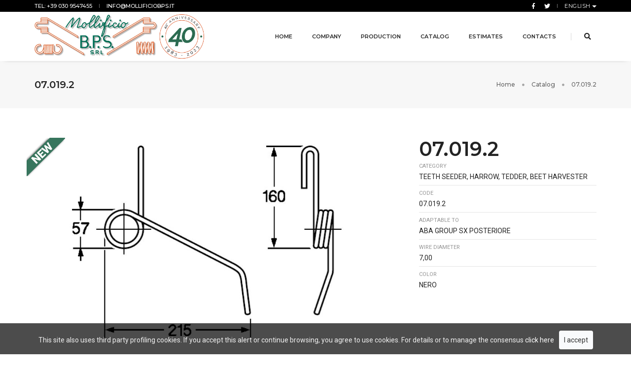

--- FILE ---
content_type: text/html; charset=utf-8
request_url: https://www.mollificiobps.it/en/p/567-070192.html
body_size: 5589
content:

<!doctype html>
<html class="no-js" lang="en">
    <head>
        <!-- title -->
        <!-- NON TOCCARE -->
		<meta http-equiv="Content-Type" content="text/html; charset=utf-8" />
		<meta name="viewport" content="width=device-width,initial-scale=1.0,maximum-scale=1" />
		<title>07.019.2 | Mollificio BPS</title>
		<meta name="description" content="">
		
		<meta property="og:type" content="website"/>
		<meta property="og:title" content="07.019.2"/>
		<meta property="og:url" content="https://www.mollificiobps.it/p/567-070192.html"/>
		<meta property="og:site_name" content=""/>
		<meta property="og:image" content=""/>
		<meta property="og:image:width" content=""/>
		<meta property="og:image:height" content=""/>
		
		<meta property="og:description"  content=""/>	
		<meta property="fb:app_id" content="513243028706970" />
		<!-- FINE NON TOCCARE -->
        
        <meta name="author" content="imaginae">
		
        <!-- favicon -->
		<link rel="shortcut icon" href="https://www.mollificiobps.it/iconified/favicon.ico" type="image/x-icon" />
		<link rel="apple-touch-icon" href="https://www.mollificiobps.it/iconified/apple-touch-icon.png" />
		<link rel="apple-touch-icon" sizes="57x57" href="https://www.mollificiobps.it/iconified/apple-touch-icon-57x57.png" />
		<link rel="apple-touch-icon" sizes="72x72" href="https://www.mollificiobps.it/iconified/apple-touch-icon-72x72.png" />
		<link rel="apple-touch-icon" sizes="76x76" href="https://www.mollificiobps.it/iconified/apple-touch-icon-76x76.png" />
		<link rel="apple-touch-icon" sizes="114x114" href="https://www.mollificiobps.it/iconified/apple-touch-icon-114x114.png" />
		<link rel="apple-touch-icon" sizes="120x120" href="https://www.mollificiobps.it/iconified/apple-touch-icon-120x120.png" />
		<link rel="apple-touch-icon" sizes="144x144" href="https://www.mollificiobps.it/iconified/apple-touch-icon-144x144.png" />
		<link rel="apple-touch-icon" sizes="152x152" href="https://www.mollificiobps.it/iconified/apple-touch-icon-152x152.png" />
		<link rel="apple-touch-icon" sizes="180x180" href="https://www.mollificiobps.it/iconified/apple-touch-icon-180x180.png" />
		
        <!-- animation -->
        <link rel="stylesheet" href="https://www.mollificiobps.it/template/tema/css/animate.css" />
        <!-- bootstrap -->
        <link rel="stylesheet" href="https://www.mollificiobps.it/template/tema/css/bootstrap.min.css" />
        <!-- et line icon --> 
        <link rel="stylesheet" href="https://www.mollificiobps.it/template/tema/css/et-line-icons.css" />
        <!-- font-awesome icon -->
        <link rel="stylesheet" href="https://www.mollificiobps.it/template/tema/css/font-awesome.min.css" />
        <!-- themify icon -->
        <link rel="stylesheet" href="https://www.mollificiobps.it/template/tema/css/themify-icons.css">
        <!-- swiper carousel -->
        <link rel="stylesheet" href="https://www.mollificiobps.it/template/tema/css/swiper.min.css">
        <!-- justified gallery  -->
        <link rel="stylesheet" href="https://www.mollificiobps.it/template/tema/css/justified-gallery.min.css">
        <!-- magnific popup -->
        <link rel="stylesheet" href="https://www.mollificiobps.it/template/tema/css/magnific-popup.css" />
        <!-- revolution slider -->
        <link rel="stylesheet" type="text/css" href="https://www.mollificiobps.it/template/tema/revolution/css/settings.css" media="screen" />
        <link rel="stylesheet" type="text/css" href="https://www.mollificiobps.it/template/tema/revolution/css/layers.css">
        <link rel="stylesheet" type="text/css" href="https://www.mollificiobps.it/template/tema/revolution/css/navigation.css">
        <!-- bootsnav -->
        <link rel="stylesheet" href="https://www.mollificiobps.it/template/tema/css/bootsnav.css">
        <!-- style -->
        <link rel="stylesheet" href="https://www.mollificiobps.it/template/tema/css/style.css" />
        <!-- responsive css -->
        <link rel="stylesheet" href="https://www.mollificiobps.it/template/tema/css/responsive.css" />
        
		<link rel="stylesheet" href="https://www.mollificiobps.it/vegas/vegas.min.css">
		
		<!--[if IE]>
            <script src="js/html5shiv.js"></script>
        <![endif]-->
				<script src="https://www.google.com/recaptcha/api.js"></script>
	
				
    </head>
    <body>
	
<!-- start header -->
<header class="header-with-topbar">
	<!-- topbar -->
	<div class="top-header-area bg-black padding-5px-tb">
		<div class="container">
			<div class="row align-items-center">
				
				<div class="col-md-6 text-uppercase d-none d-md-flex alt-font  align-items-center justify-content-center justify-content-md-start">
					<a href="tel:+39 030 9547455" class="text-link-white-2 line-height-normal" title="Tel: +39 030 9547455">Tel: +39 030 9547455</a>
					<div class="separator-line-verticle-extra-small bg-dark-gray display-inline-block margin-two-half-lr position-relative vertical-align-middle"></div>
					<a href="mailto:info@mollificiobps.it" class="text-link-white-2 line-height-normal" title="info@mollificiobps.it">info@mollificiobps.it</a>
				</div>
				
				<div class="col-md-6 d-flex align-items-center justify-content-end">
					<div class="icon-social-very-small display-inline-block line-height-normal">
						<a href="https://www.facebook.com/Mollificio-BPS-Srl-582861658509665/" title="Facebook" target="_blank" class="text-link-white-2"><i class="fab fa-facebook-f" aria-hidden="true"></i></a>
						<a href="https://twitter.com/MollificioBPS" title="Twitter" target="_blank" class="text-link-white-2"><i class="fab fa-twitter"></i></a>
					</div>  
					<div class="separator-line-verticle-extra-small bg-dark-gray display-inline-block margin-two-half-lr position-relative vertical-align-middle top-1px"></div>
					<div class="btn-group dropdown-style-1">
						
												
						<button type="button" class="btn dropdown-toggle sm-width-100" data-toggle="dropdown" aria-haspopup="true" aria-expanded="false">
							English <span class="caret"></span>
						</button>
						<ul class="dropdown-menu">
							<li><a href="https://www.mollificiobps.it/" title="Italy"><span class="icon-country ita"></span>Italiano</a></li>
							<li><a href="https://www.mollificiobps.it/en" title="English"><span class="icon-country eng"></span>English</a></li>
							<li><a href="https://www.mollificiobps.it/de" title="Germany"><span class="icon-country ger"></span>Deutsch</a></li>
						</ul>
					</div>
				</div>
			</div>
		</div>
	</div>
	<!-- end topbar -->
	<!-- start navigation -->
	<nav class="navbar navbar-default bootsnav navbar-top  nav-box-width navbar-expand-lg"><!-- header-light-transparent background-transparent -->
		<div class="container nav-header-container">
			<!-- start logo -->
			<div class="col-auto pl-lg-0">
				<a href="https://www.mollificiobps.it/en" title="Mollificio BPS" class="logo"><img src="https://www.mollificiobps.it/template/logo40.png" data-rjs="https://www.mollificiobps.it/template/logo40.png" class="logo-dark default" alt="Mollificio BPS"><img src="https://www.mollificiobps.it/template/logo-white.png" data-rjs="https://www.mollificiobps.it/template/logo-white@2x.png" alt="Mollificio BPS" class="logo-light"></a>
			</div>
			<!-- end logo -->
			<div class="col accordion-menu pr-0 pr-md-3">
				<button type="button" class="navbar-toggler collapsed" data-toggle="collapse" data-target="#navbar-collapse-toggle-1">
					<span class="sr-only">toggle navigation</span>
					<span class="icon-bar"></span>
					<span class="icon-bar"></span>
					<span class="icon-bar"></span>
				</button>
				<div class="navbar-collapse collapse justify-content-end" id="navbar-collapse-toggle-1">
					<ul id="accordion" class="nav navbar-nav navbar-left no-margin alt-font text-normal" data-in="fadeIn" data-out="fadeOut">
						<!-- start menu item -->

						<li class=""><a href="https://www.mollificiobps.it/en">Home</a></li>

						<li class=""><a href="https://www.mollificiobps.it/en/azienda.php">Company</a></li>

						<li class=""><a href="https://www.mollificiobps.it/en/produzione.php">Production</a></li>

						<li class="dropdown simple-dropdown"><a href="https://www.mollificiobps.it/en/molle.php" title="Catalog">Catalog</a><i class="fas fa-angle-down dropdown-toggle" data-toggle="dropdown" aria-hidden="true"></i>
							<ul class="dropdown-menu" role="menu"><li><a href="https://www.mollificiobps.it/en/molle.php?idcategoria=7">Teeth Walker</a></li><li><a href="https://www.mollificiobps.it/en/molle.php?idcategoria=8">Teeth Gyrrower</a></li><li><a href="https://www.mollificiobps.it/en/molle.php?idcategoria=9">Teeth Rake</a></li><li><a href="https://www.mollificiobps.it/en/molle.php?idcategoria=10">Teeth Pick-up, Self-loading, Mower conditioner</a></li><li><a href="https://www.mollificiobps.it/en/molle.php?idcategoria=13">Stellar Teeth</a></li><li><a href="https://www.mollificiobps.it/en/molle.php?idcategoria=14">Teeth Rake</a></li><li><a href="https://www.mollificiobps.it/en/molle.php?idcategoria=15">Combine teeth</a></li><li><a href="https://www.mollificiobps.it/en/molle.php?idcategoria=16">Teeth seeder, harrow, tedder, beet harvester</a></li><li><a href="https://www.mollificiobps.it/en/molle.php?novita=1">New Product</a></li></ul>						</li>
						
						<li class=""><a href="https://www.mollificiobps.it/en/preventivi.php">Estimates</a></li>

						<li class=""><a href="https://www.mollificiobps.it/en/contatti.php">Contacts</a></li>

					</ul>
				</div>
			</div>
			<div class="col-auto pr-lg-0">
				<div class="header-searchbar">
					<a href="#search-header" class="header-search-form"><i class="fas fa-search search-button"></i></a>
					<!-- search input-->
					<form id="search-header" method="post" action="https://www.mollificiobps.it/en/molle.php" name="search-header" class="mfp-hide search-form-result">
						<div class="search-form position-relative">
							<button type="submit" class="fas fa-search close-search search-button"></button>
							<input type="text" name="ricerca" class="search-input" placeholder="Search..." autocomplete="off">
						</div>
					</form>
				</div>
			</div>
		</div>
	</nav>
	<!-- end navigation --> 
	<!-- end navigation --> 
</header>
<!-- end header -->

<!-- start page title section -->
<section class="wow fadeIn bg-light-gray padding-35px-tb page-title-small top-space">
	<div class="container">
		<div class="row align-items-center">
			<div class="col-xl-8 col-md-6 d-flex flex-column justify-content-center text-center text-md-left">
				<!-- start page title -->
				<h1 class="alt-font text-extra-dark-gray font-weight-600 no-margin-bottom text-uppercase">07.019.2</h1>
				<!-- end page title -->
			</div>
			<div class="col-xl-4 col-md-6 alt-font breadcrumb justify-content-center justify-content-md-end text-small sm-margin-10px-top">
				<!-- start breadcrumb -->
				<ul>
					<li><a href="https://www.mollificiobps.it/en" class="text-dark-gray">Home</a></li>
					<li><a href="https://www.mollificiobps.it/en/molle.php" class="text-dark-gray">Catalog</a></li>
					<li class="text-dark-gray">07.019.2</li>
				</ul>
				<!-- end breadcrumb -->
			</div>
		</div>
	</div>
</section>
<!-- end page title section -->

<!-- start about product section -->
<section class="wow fadeIn half-section">
	<div class="container">
		<div class="row">
			<div class="col-12 col-lg-8 md-margin-50px-bottom sm-margin-30px-bottom wow fadeIn lightbox-portfolio">
				
										
						
						<a href="https://www.mollificiobps.it/UploadFile/876cd18caa0494ac2ccb8870b1ef5596_srvm.jpg" class="gallery-link">
							
															<div class="ribbon top_rated" style="background: url(https://www.mollificiobps.it/slider/new.png) no-repeat;"></div>
														
							
							<img src="https://www.mollificiobps.it/UploadFile/876cd18caa0494ac2ccb8870b1ef5596_srvm.jpg" alt="07.019.2" />
						
						</a>
						
								
								<p></p>
				<!--<a href="index.html" class="btn btn-dark-gray btn-medium">Launch Website</a>-->
			</div>
			<div class="col-lg-4  wow fadeIn"><!--offset-lg-2-->
				
				<h4 class="alt-font text-extra-dark-gray font-weight-600 no-margin-bottom text-uppercase">07.019.2</h4>
				
				<ul class="list-style-8 margin-twelve-left">
					
					<li class="text-uppercase text-extra-dark-gray"><span class="d-block text-extra-small text-medium-gray">Category</span><a href="https://www.mollificiobps.it/en/molle.php?idcategoria=16" class="text-extra-dark-gray">Teeth seeder, harrow, tedder, beet harvester</a></li>
					
										<li class="text-uppercase text-extra-dark-gray"><span class="d-block text-extra-small text-medium-gray">Code</span>07.019.2</li>
															
					<li class="text-uppercase text-extra-dark-gray"><span class="d-block text-extra-small text-medium-gray">Adaptable to</span>ABA GROUP SX  POSTERIORE</li><li class="text-uppercase text-extra-dark-gray"><span class="d-block text-extra-small text-medium-gray">Wire diameter</span>7,00</li><li class="text-uppercase text-extra-dark-gray"><span class="d-block text-extra-small text-medium-gray">Color</span>NERO</li>					
				</ul>
			</div>
		</div>
	</div>
</section>
<!-- end about product section -->

		
        <!-- start footer --> 
        <footer class="footer-classic-dark bg-extra-dark-gray padding-two-bottom sm-padding-30px-bottom">
            <div class="bg-dark-footer padding-50px-tb sm-padding-30px-tb">
                <div class="container">
                    <div class="row align-items-center">
                        <!-- start slogan -->
                        <div class="col-lg-4 col-md-4 text-center alt-font sm-margin-15px-bottom text-light-gray">
							Tailor-made agricultural and industrial springs                        </div>
                        <!-- end slogan -->
                        <!-- start logo -->
                        <div class="col-lg-4 col-md-4 text-center sm-margin-10px-bottom">
                            <a href="/"><img class="footer-logo" src="https://www.mollificiobps.it/template/logo-white.png" data-rjs="https://www.mollificiobps.it/template/logo-white@2x.png" alt="Mollificio BPS"></a>
                        </div>
                        <!-- end logo -->
                        <!-- start social media -->
                        <div class="col-lg-4 col-md-4 text-center">
                            <span class="alt-font margin-20px-right text-light-gray">Follow us on</span>
                            <div class="social-icon-style-8 d-inline-block vertical-align-middle">
                                <ul class="small-icon mb-0">
                                    <li><a class="facebook text-white-2" href="https://www.facebook.com/Mollificio-BPS-Srl-582861658509665/" target="_blank"><i class="fab fa-facebook-f" ></i></a></li>
                                    <li><a class="twitter text-white-2" href="https://twitter.com/MollificioBPS" target="_blank"><i class="fab fa-twitter"></i></a></li>
                                </ul>
                            </div>
                        </div>
                        <!-- end social media -->
                    </div>
                </div>
            </div>
            <div class="footer-widget-area padding-five-top padding-30px-bottom sm-padding-30px-top">
                <div class="container">
                    <div class="row">
                        <!-- start about -->
                        <div class="col-lg-3 col-md-6 widget md-margin-30px-bottom text-center text-md-left last-paragraph-no-margin">
                            <div class="widget-title alt-font text-small text-extra-light-gray text-uppercase margin-15px-bottom font-weight-600">Mollificio BPS</div>
                            <p class="text-small width-95 sm-width-100 text-light-gray">Since 1983, our reality has distinguished itself on the European panorama of artisan soft mills. For thirty years we have been producing tailor-made agricultural springs and industrial springs, always guaranteeing high quality standards. Discover our history</p>
                        </div>
                        <!-- end about -->
						<!-- start additional links -->
                        <div class="col-lg-3 col-md-6 widget md-margin-30px-bottom text-center text-md-left">
                            <div class="widget-title alt-font text-small text-extra-light-gray text-uppercase margin-10px-bottom font-weight-600">Information</div>
                            <ul class="list-unstyled font-weight-600">
                                <li class="w-50 float-left"><a class="text-small text-light-gray" href="https://www.mollificiobps.it/en">Home</a></li>
                                <li class="w-50 float-left"><a class="text-small text-light-gray" href="https://www.mollificiobps.it/en/azienda.php">Company</a></li>
                                <li class="w-50 float-left"><a class="text-small text-light-gray" href="https://www.mollificiobps.it/en/produzione.php">Production</a></li>
                                <li class="w-50 float-left"><a class="text-small text-light-gray" href="https://www.mollificiobps.it/en/molle.php">Products</a></li>
                                <li class="w-50 float-left"><a class="text-small text-light-gray" href="https://www.mollificiobps.it/en/preventivi.php">Estimates</a></li>
                                <li class="w-50 float-left"><a class="text-small text-light-gray" href="https://www.mollificiobps.it/en/contatti.php">Contacts</a></li>
                            </ul>
                        </div>
                        <!-- end additional links -->
						<div class="col-lg-3 col-md-6 widget md-margin-30px-bottom text-center text-md-left">
                            <div class="widget-title alt-font text-small text-extra-light-gray text-uppercase margin-20px-bottom font-weight-600">Contacts</div>
                            <ul class="list-unstyled text-small text-light-gray">
                                <li>Via Don G. Bianchi, 12 - 25020 Milzano (BS)</li>
                                <li>Tel:  <a class="text-small text-light-gray " href="tel:+390309547455">+39 030 9547455</a></li>
                                <li>Whatsapp:  <a class="text-small text-light-gray " href="tel:+390309547455">+39 030 9547455</a></li>
                                <li>Fax:  <a class="text-small text-light-gray " >+39 030 954385</a></li>
                                <li>Email: <a class="text-small text-light-gray " href="mailto:info@mollificiobps.it">info@mollificiobps.it</a></li>
                            </ul>
                        </div>

                        <div class="col-lg-3 col-md-6 widget md-margin-30px-bottom text-center text-md-left">
                            <div class="widget-title alt-font text-small text-extra-light-gray text-uppercase margin-15px-bottom font-weight-600">Facebook</div>
                            								<div class="fb-page" style="display:block;" data-href="https://www.facebook.com/Mollificio-BPS-Srl-582861658509665/" data-small-header="false" data-adapt-container-width="true" data-hide-cover="false" data-show-facepile="true"><div class="fb-xfbml-parse-ignore"><blockquote cite="https://www.facebook.com/Mollificio-BPS-Srl-582861658509665/"><a href="https://www.facebook.com/Mollificio-BPS-Srl-582861658509665/">Facebook</a></blockquote></div></div>
							                        </div>

                    </div>
                </div>
            </div>
            <div class="container">
                <div class="footer-bottom border-top border-color-medium-dark-gray padding-30px-top">
                    <div class="row">
                        <!-- start copyright -->
                        <div class="col-lg-8 col-md-8 text-small text-md-left text-center text-light-gray">&copy; 2026 - Mollificio BPS - Iva: 00621840982 - C.F.: 01381470176 - <a class="text-light-gray" href="https://www.mollificiobps.it/en/privacy.php">Privacy Policy</a> - <a class="text-light-gray" href="https://www.mollificiobps.it/en/cookies-law.php">Cookies Law</a></div>
                        <div class="col-lg-4 col-md-4 text-small text-md-right text-center text-light-gray">Design by <a class="text-light-gray" href="/imaginaecommunicationcremona.html">imaginae</a></div>
                        <!-- end copyright -->
                    </div>
                </div>
            </div>
        </footer>
        <!-- end footer -->
        <!-- start scroll to top -->
        <a class="scroll-top-arrow" href="javascript:void(0);"><i class="ti-arrow-up"></i></a>
        <!-- end scroll to top  -->
        <!-- javascript libraries -->
        <script type="text/javascript" src="https://www.mollificiobps.it/template/tema/js/jquery.js"></script>
        <script type="text/javascript" src="https://www.mollificiobps.it/template/tema/js/modernizr.js"></script>
        <script type="text/javascript" src="https://www.mollificiobps.it/template/tema/js/bootstrap.bundle.js"></script>
        <script type="text/javascript" src="https://www.mollificiobps.it/template/tema/js/jquery.easing.1.3.js"></script>
        <script type="text/javascript" src="https://www.mollificiobps.it/template/tema/js/skrollr.min.js"></script>
        <script type="text/javascript" src="https://www.mollificiobps.it/template/tema/js/smooth-scroll.js"></script>
        <script type="text/javascript" src="https://www.mollificiobps.it/template/tema/js/jquery.appear.js"></script>
        <!-- menu navigation -->
        <script type="text/javascript" src="https://www.mollificiobps.it/template/tema/js/bootsnav.js"></script>
        <script type="text/javascript" src="https://www.mollificiobps.it/template/tema/js/jquery.nav.js"></script>
        <!-- animation -->
        <script type="text/javascript" src="https://www.mollificiobps.it/template/tema/js/wow.min.js"></script>
        <!-- page scroll -->
        <script type="text/javascript" src="https://www.mollificiobps.it/template/tema/js/page-scroll.js"></script>
        <!-- swiper carousel -->
        <script type="text/javascript" src="https://www.mollificiobps.it/template/tema/js/swiper.min.js"></script>
        <!-- counter -->
        <script type="text/javascript" src="https://www.mollificiobps.it/template/tema/js/jquery.count-to.js"></script>
        <!-- parallax -->
        <script type="text/javascript" src="https://www.mollificiobps.it/template/tema/js/jquery.stellar.js"></script>
        <!-- magnific popup -->
        <script type="text/javascript" src="https://www.mollificiobps.it/template/tema/js/jquery.magnific-popup.min.js"></script>
        <!-- portfolio with shorting tab -->
        <script type="text/javascript" src="https://www.mollificiobps.it/template/tema/js/isotope.pkgd.min.js"></script>
        <!-- images loaded -->
        <script type="text/javascript" src="https://www.mollificiobps.it/template/tema/js/imagesloaded.pkgd.min.js"></script>
        <!-- pull menu -->
        <script type="text/javascript" src="https://www.mollificiobps.it/template/tema/js/classie.js"></script>
        <script type="text/javascript" src="https://www.mollificiobps.it/template/tema/js/hamburger-menu.js"></script>
        <!-- counter  -->
        <script type="text/javascript" src="https://www.mollificiobps.it/template/tema/js/counter.js"></script>
        <!-- fit video  -->
        <script type="text/javascript" src="https://www.mollificiobps.it/template/tema/js/jquery.fitvids.js"></script>
        <!-- skill bars  -->
        <script type="text/javascript" src="https://www.mollificiobps.it/template/tema/js/skill.bars.jquery.js"></script> 
        <!-- justified gallery  -->
        <script type="text/javascript" src="https://www.mollificiobps.it/template/tema/js/justified-gallery.min.js"></script>
        <!--pie chart-->
        <script type="text/javascript" src="https://www.mollificiobps.it/template/tema/js/jquery.easypiechart.min.js"></script>
        <!-- instagram -->
        <script type="text/javascript" src="https://www.mollificiobps.it/template/tema/js/instafeed.min.js"></script>
        <!-- retina -->
        <script type="text/javascript" src="https://www.mollificiobps.it/template/tema/js/retina.min.js"></script>
        <!-- revolution -->
        <script type="text/javascript" src="https://www.mollificiobps.it/template/tema/revolution/js/jquery.themepunch.tools.min.js"></script>
        <script type="text/javascript" src="https://www.mollificiobps.it/template/tema/revolution/js/jquery.themepunch.revolution.min.js"></script>
        <!-- revolution slider extensions (load below extensions JS files only on local file systems to make the slider work! The following part can be removed on server for on demand loading) -->
        <!--<script type="text/javascript" src="revolution/js/extensions/revolution.extension.actions.min.js"></script>
        <script type="text/javascript" src="revolution/js/extensions/revolution.extension.carousel.min.js"></script>
        <script type="text/javascript" src="revolution/js/extensions/revolution.extension.kenburn.min.js"></script>
        <script type="text/javascript" src="revolution/js/extensions/revolution.extension.layeranimation.min.js"></script>
        <script type="text/javascript" src="revolution/js/extensions/revolution.extension.migration.min.js"></script>
        <script type="text/javascript" src="revolution/js/extensions/revolution.extension.navigation.min.js"></script>
        <script type="text/javascript" src="revolution/js/extensions/revolution.extension.parallax.min.js"></script>
        <script type="text/javascript" src="revolution/js/extensions/revolution.extension.slideanims.min.js"></script>
        <script type="text/javascript" src="revolution/js/extensions/revolution.extension.video.min.js"></script>-->
        <!-- setting -->
        <script type="text/javascript" src="https://www.mollificiobps.it/template/tema/js/main.js"></script>
		
		<script src="https://www.mollificiobps.it/vegas/vegas.min.js"></script>
		
		<script>
		$(document).ready(function() {
									
			$("#produzione1").vegas({
				slides: [
					{ src: "/slider/parallax-bg1-1.jpg" },
					{ src: "/slider/parallax-bg1-2.jpg" }
				],
				 transition: 'zoomOut'
			});
			
			$("#produzione2").vegas({
				slides: [
					{ src: "/slider/parallax-bg2-1.jpg" },
					{ src: "/slider/parallax-bg2-2.jpg" }
				],
				 transition: 'zoomOut'
			});
			
			$("#produzione3").vegas({
				slides: [
					{ src: "/slider/parallax-bg3-1.jpg" },
					{ src: "/slider/parallax-bg3-2.jpg" }
				],
				 transition: 'zoomOut'
			});
			
			$("#produzione4").vegas({
				slides: [
					{ src: "/slider/parallax-bg4-1.jpg" },
					{ src: "/slider/parallax-bg4-2.jpg" }
				],
				 transition: 'zoomOut'
			});
			
			$("#produzione5").vegas({
				slides: [
					{ src: "/slider/parallax-bg5-1.jpg" },
					{ src: "/slider/parallax-bg5-2.jpg" }
				],
				 transition: 'zoomOut'
			});
			
			
		});
		</script>
		
		<!-- NON TOCCARE -->
		<div id="fb-root"></div>
		<script>(function(d, s, id) {
		  var js, fjs = d.getElementsByTagName(s)[0];
		  if (d.getElementById(id)) return;
		  js = d.createElement(s); js.id = id;
		  js.src = "//connect.facebook.net/it_IT/sdk.js#xfbml=1&version=v2.3&appId=513243028706970";
		  fjs.parentNode.insertBefore(js, fjs);
		}(document, 'script', 'facebook-jssdk'));</script>	

		
				
		<link rel="stylesheet" href="https://www.mollificiobps.it/cookies/css/divascookies_style_dark_bottom.css" />
<link rel="stylesheet" type="text/css" media="screen" href="https://www.mollificiobps.it/cookies/css/prism.css" />
<script type="text/javascript" src="https://www.mollificiobps.it/cookies/js/jquery.divascookies-0.6.js"></script>
<script type="text/javascript">
	jQuery(document).ready(function(jQuery) {
		jQuery.DivasCookies({
			bannerText				: "This site also uses third party profiling cookies. If you accept this alert or continue browsing, you agree to use cookies. For details or to manage the consensus",// text for the Divas Cookies banner
			cookiePolicyLink		: "https://www.mollificiobps.it/en/cookies-law.php",		// link to the extended cookie policy
			cookiePolicyLinkText	: "click here",// text for the link to the extended cookie policy
			cookiePolicyLinkTarget	: "_self",					// target of link
			acceptButtonText		: "I accept",	
			openEffect				: "slideUp",				// opening effect for Divas Cookies banner ["fade", "slideUp", "slideDown", "slideLeft", "slideRight"]
			openEffectDuration		: 600,						// duration of the opening effect (msec)
			openEffectEasing		: "swing",					// easing for the opening effect
			closeEffect				: "slideDown",				// closing effect for Divas Cookies banner ["fade", "slideUp", "slideDown", "slideLeft", "slideRight"]
			closeEffectDuration		: 600,						// duration of the closing effect (msec)
			closeEffectEasing		: "swing",					// easing for the closing effect
			saveUserPreferences		: true,						// if true, sets a cookie after the Divas Cookies is closed the first time and never shows it again
			blockScripts			: true,						// set this to true if you blocked scripts by wrapping them with if($.DivasCookies.optedIn()){**script to be blocked**} (default false)
			pageReload				: true,					// if true reloads the actual page after opt-in to show the previuosly blocked scripts (default false)
			acceptOnScroll			: false,						// if true sets the Divas Cookie technical cookie on page scroll for cookies agreement (default false)
			acceptOnClick			: false						// if true sets the Divas Cookie technical cookie on click on any <a> in the page except that on Divas Cookies banner for cookies agreement (default false)
		});
		
		
		/*
		// SET TRUE pageReload
		if(jQuery.DivasCookies.optedIn()) {
			// here goes the inline script to be blocked
			console.log("codice attivo");
			//https://www.freeformatter.com/javascript-escape.html
			jQuery("#divascookies-external-example").html('');
			
		}
		*/
		
		
	});
</script>
<script type="text/javascript" src="https://www.mollificiobps.it/cookies/js/prism.js"></script>	

<!--
<script class="divascookies-remove" type="text/plain" src="https://www.mollificiobps.it/cookies/pixel.js"></script>
-->

<!--
<div id="divascookies-external-example"></div>
-->		<!-- FINE NON TOCCARE -->
		
    </body>
</html>

--- FILE ---
content_type: text/css
request_url: https://www.mollificiobps.it/cookies/css/divascookies_style_dark_bottom.css
body_size: 285
content:
/**
 * Divas Cookies jquery plugin for Cookie Policy banner stylesheet
 * @author: CodingDivas
 * @date: 2014/10/27
 * @version: 0.2 production
 */

.divascookies {
	position: fixed;
	bottom: 0;
	width: 100%;
	background: rgba(0,0,0,0.7);
	color: #f9fafc;
	display: none;
	z-index: 999999;
	
}



.divascookies > .divascookies-banner-container {
	position: relative;
	padding: 10px 10px;
	overflow: hidden;
	text-align: center;
}

.divascookies p.divascookies-banner-text {
	position: relative;
	line-height: 1em;
	font-size: 1em;
	display: inline-block;
	padding: 0 10px 0 0;
	margin-bottom : 0px;
	margin-top: 0px;
	color : #f0f0f0;
}

span.divascookies-policy-link {
} 

span.divascookies-policy-link a {
	white-space: nowrap;	
	color : #ffffff;
}

span.divascookies-policy-link a:hover {
	text-decoration: underline;
    transition: color 0.3s ease 0s;
}

.divascookies-banner-container > .divascookies-accept-button-container {
	display: inline-block;
	margin-top: 5px;
}

.divascookies-accept-button-container > .divascookies-accept-button-img {
	
}

.divascookies-accept-button-container > .divascookies-accept-button-text {
	font-size: 1em;
	cursor: pointer;
	background: #f9fafc;
	color: #313131;
	padding: 7px 10px;
	-moz-border-radius: 4px;
	-webkit-border-radius: 4px;
	border-radius: 4px;	
    transition: background-color 0.3s ease 0s;
	margin-bottom : 0px;
	margin-top: 0px;
}

.divascookies-accept-button-container > .divascookies-accept-button-text:hover {
	background: #e3e4e6;
}


--- FILE ---
content_type: application/javascript
request_url: https://www.mollificiobps.it/cookies/js/jquery.divascookies-0.6.js
body_size: 4585
content:
/*!
 * Title: Divas Cookies jQuery plugin - jquery.divascookies-0.6.js
 * Author: Federica Sibella (@musingspuntoit) and Michela Chiucini (@webislove) - Coding Divas (@CodingDivas)
 * Author URI: http://www.musings.it - http://www.colazionedamichy.it - http://www.codingdivas.net/divascookies
 * Version: 0.6
 * Date: 2015.06.17
 * License: MIT (http://opensource.org/licenses/MIT)
 * 
 * Changelog:
 * 2015.06.17: removed acceptButtonSrc from debug option; no scroll + anchor click for privacy page; technical cookie name as an hidden option (for WP multisite in folder); check on window.scrollTop for compatibility
 * 2015.06.03: added accept on anchor click as an option (anchor on Divas Cookies banner is excluded)
 * 2015.06.01: added accept on scroll as an option and block iframes, img and input if necessary
 * 2015.05.29: added function to activate scripts previously blocked with divascookies-remove class
 * 2015.05.21: added function to control opt-in, added function to reload page, added duration of the Divas Cookies cookie as a parameter 
 * 2015.05.07: path control added to the set cookie function (whole domain)
 * 2014.10.02: minor changes to default options (no image and acceptButtontext)
 * 2014.09.15: minor debug + code check and optimization
 * 2014.09.12: added open effects, easing options, third party policy widget (iubenda only), debug mode and save user preferences option
 * 2014.09.11: initial development
 */

;(function($) {
	var divas_blockScripts = false,
		divas_cookieName = "DisplayDivasCookiesBanner";
	
	/**
	 * Divas Cookies starter function to set options 
	 * to be called outside document ready function
	 * and as early as possible if we want to use block scripts
	 * functionality (always before the scripts we want to block)
	 */
	$.DivasCookies = function(options) {
		var defaults = {
					bannerText				: "[Divas Cookies Demo] This website uses cookies.",		// text for the Divas Cookies banner
					cookiePolicyLink		: "",								// link to the extended cookie policy
					cookiePolicyLinkText	: "[Divas Cookies Demo] Read our cookie policy.",		// text for the link to the extended cookie policy
					thirdPartyPolicyWidget	: "",								// if set to "iubenda" tries to use the Iubenda widget
					acceptButtonText		: "[Divas Cookies Demo] Ok",		// text for the accept/close button
					acceptButtonSrc			: "",								// source for the accept/close button image
					declineButtonText		: "No cookies, please",				// text for the decline/close button (to be used in future releases)
					declineButtonSrc		: "",								// source for the decline/close button image (to be used in future releases)
					openEffect				: "",								// opening effect for Divas Cookies banner ["fade", "slideUp", "slideDown", "slideLeft", "slideRight"]
					openEffectDuration		: 600,								// duration of the opening effect (msec)
					openEffectEasing		: "swing",							// easing for the opening effect
					closeEffect				: "",								// closing effect for Divas Cookies banner ["fade", "slideUp", "slideDown", "slideLeft", "slideRight"]
					closeEffectDuration		: 600,								// duration of the closing effect (msec)
					closeEffectEasing		: "swing",							// easing for the closing effect
					debugMode				: false,							// if true, the options are checked and warnings are shown
					saveUserPreferences		: true,								// if true, sets a cookie after the Divas Cookies is closed the first time and never shows it again
					cookieDuration			: 365,								// sets the number of days after the Divas Cookies cookie will expire (default 365 days)
					blockScripts			: false,							// set this to true if you blocked scripts by wrapping them with if($.DivasCookies.optedIn()){**script to be blocked**} (default false)
					pageReload				: false,							// if true reloads the actual page after opt-in to show the previuosly blocked scripts (default false)
					acceptOnScroll			: false,							// if true sets the Divas Cookie technical cookie on page scroll for cookies agreement (default false)
					acceptOnClick			: false,							// if true sets the Divas Cookie technical cookie on click on any <a> in the page except that on Divas Cookies banner for cookies agreement (default false)
					cookieName				: "DisplayDivasCookiesBanner",		// name of the technical cookie set by Divas Cookies upon cookie acceptance (only for WP multisite in folder usage!)
					excludePolicyPage		: false								// if true excludes the cookie policy page from acceptOnScroll and acceptOnClick (default false)
				},
		settings = $.extend({}, defaults, options);
		
		// set global block scripts variable immediately
		divas_blockScripts = settings.blockScripts;
		
		// set global cookie name variable immediately
		divas_cookieName = settings.cookieName;
		
		// start Divas Cookies main function on document ready
		$(document).ready(function() {
			$.DivasCookiesCore(settings);
		});
	}; 
	
	/**
	 * check if Divas Cookie technical cookie has been set (user has opted in)
	 * or if we do not have to block scripts 
	 */
	$.DivasCookies.optedIn = function() {
		return document.cookie.match(new RegExp(divas_cookieName+'=([^;]+)')) || !divas_blockScripts;
	};
	
	/**
	 * Divas Cookies main function to create banner
	 */
    $.DivasCookiesCore = function(options) {
    	var defaults = {
					bannerText				: "[Divas Cookies Demo] This website uses cookies.",		// text for the Divas Cookies banner
					cookiePolicyLink		: "",								// link to the extended cookie policy
					cookiePolicyLinkText	: "[Divas Cookies Demo] Read our cookie policy.",		// text for the link to the extended cookie policy
					cookiePolicyLinkTarget	: "_self",							// target of link
					thirdPartyPolicyWidget	: "",								// if set to "iubenda" tries to use the Iubenda widget
					acceptButtonText		: "[Divas Cookies Demo] Ok",		// text for the accept/close button
					acceptButtonSrc			: "",								// source for the accept/close button image
					declineButtonText		: "No cookies, please",				// text for the decline/close button (to be used in future releases)
					declineButtonSrc		: "",								// source for the decline/close button image (to be used in future releases)
					openEffect				: "",								// opening effect for Divas Cookies banner ["fade", "slideUp", "slideDown", "slideLeft", "slideRight"]
					openEffectDuration		: 600,								// duration of the opening effect (msec)
					openEffectEasing		: "swing",							// easing for the opening effect
					closeEffect				: "",								// closing effect for Divas Cookies banner ["fade", "slideUp", "slideDown", "slideLeft", "slideRight"]
					closeEffectDuration		: 600,								// duration of the closing effect (msec)
					closeEffectEasing		: "swing",							// easing for the closing effect
					debugMode				: false,							// if true, the options are checked and warnings are shown
					saveUserPreferences		: true,								// if true, sets a cookie after the Divas Cookies is closed the first time and never shows it again
					cookieDuration			: 365,								// sets the number of days after the Divas Cookies cookie will expire (default 365 days)
					blockScripts			: false,							// set this to true if you blocked scripts by wrapping them with if($.DivasCookies.optedIn()){**script to be blocked**} (default false)
					pageReload				: false,							// if true reloads the actual page after technical cookie has been set (opted-in) (default false)
					acceptOnScroll			: false,							// if true sets the Divas Cookie technical cookie on page scroll for cookies agreement (default false)
					acceptOnClick			: false,							// if true sets the Divas Cookie technical cookie on click on any <a> in the page except that on Divas Cookies banner for cookies agreement (default false)
					cookieName				: "DisplayDivasCookiesBanner",		// name of the technical cookie set by Divas Cookies upon cookie acceptance (only for WP multisite in folder usage!)
					excludePolicyPage		: false								// if true excludes the cookie policy page from acceptOnScroll and acceptOnClick (default false)
				},
		settings = $.extend({}, defaults, options),
		// internal variables
		$divascookies		= $(),
		$bannerContainer	= $(),
		cookiePolicyLink	= "",
		$bannerText			= $(),
		$acceptButton		= $(),
		$acceptButtonContent	= $(),
		cookieName			= "DisplayDivasCookiesBanner",
		activatorClass		= "divascookies-remove",
		bufferingClass		= "divascookies-buffering",
		sandboxingClass		= "divascookies-sandboxing",
		divasCookiesActivationDone		= false,
		divasCookiesOutputBuffer		= "";
		
		// check the name of the technical cookie
		if(settings.cookieName !== "" && settings.cookieName !== "DisplayDivasCookiesBanner") {
			cookieName = settings.cookieName;
		}
		
		// create Divas Cookies container & data
		$divascookies = $("<div class='divascookies'></div>");
		$divascookies.data("divascookies", {
			cookieName : cookieName,
			activatorClass : activatorClass
		});
		
		// checking input values if debugMode is true
		if(settings.debugMode === true) {
			// bannerText check
			if(settings.bannerText === "")
				alert("Divas Cookies plugin warning!\nNo text for the banner: please check bannerText value");
			// cookiePolicyLink check
			if(settings.cookiePolicyLink === "")
				alert("Divas Cookies plugin warning!\nNo link to the extended cookie policy: please check cookiePolicyLink value");
			// cookiePolicyLinkText check
			if(settings.cookiePolicyLinkText === "")
				alert("Divas Cookies plugin warning!\nNo text for extended cookie policy link: please check cookiePolicyLinkText value");
			// acceptButtonText check
			if(settings.acceptButtonText === "")
				alert("Divas Cookies plugin warning!\nNo text for accept button: please check acceptButtonText value");
		}
		
		// create banner container
		$bannerContainer = $("<div class='divascookies-banner-container'></div>");
		// create extended policy link
		cookiePolicyLink = "<span class='divascookies-policy-link'><a target='" + settings.cookiePolicyLinkTarget + "' href='" + settings.cookiePolicyLink + "' >" + settings.cookiePolicyLinkText + "</a></span>";
		// iubenda?
		if(settings.thirdPartyPolicyWidget === "iubenda")
		{
			cookiePolicyLink = "<span class='divascookies-policy-link'><a href='" + settings.cookiePolicyLink + "' class='iubenda-white iubenda-embed'>" + settings.cookiePolicyLinkText + "</a></span>";
		}
		
		// create banner text
		$bannerText = $("<p class='divascookies-banner-text'>" + settings.bannerText + " " + cookiePolicyLink + "</p>");
		// create close button container
		$acceptButton = $("<div class='divascookies-accept-button-container'></div>");
		
		// if there is an image for the accept/close button use it
		if(settings.acceptButtonSrc !== "") {
			$acceptButtonContent = $("<img class='divascookies-accept-button-img' src='" + settings.acceptButtonSrc + "' alt='" + settings.acceptButtonText + "' title='" + settings.acceptButtonText + "' />");
		}
		else { // else use the text
			$acceptButtonContent = $("<p class='divascookies-accept-button-text'>" + settings.acceptButtonText + "</p>");	
		}
		
		// build Divas Cookies banner with all its elements
		$divascookies.append($bannerContainer);
		$bannerContainer.append($bannerText);
		$bannerContainer.append($acceptButton);
		$acceptButton.append($acceptButtonContent);
		
		// if we don't have to save cookies or the preference cookie has not been set yet: show the banner
		if(!settings.saveUserPreferences || !_checkCookie(cookieName)) {
			$("body").append($divascookies);
			
			// switching open effects
			switch(settings.openEffect) {
				case "fade":
					$divascookies.fadeIn(settings.openEffectDuration, settings.openEffectEasing);
					break;
				case "slideUp":
					$divascookies.css({"bottom": "-100%", "top": "auto"}).show(function() {
						$divascookies.animate({"bottom": 0}, settings.openEffectDuration, settings.openEffectEasing);
					});
					break;
				case "slideDown":
					$divascookies.css({"top": "-100%", "bottom": "auto"}).show(function() {
						$divascookies.animate({"top": 0}, settings.openEffectDuration, settings.openEffectEasing);
					});
					break;	
				case "slideLeft":
					$divascookies.css({"left": "-100%", "right": "auto"}).show(function() {
						$divascookies.animate({"left": 0}, settings.openEffectDuration, settings.openEffectEasing);
					});
					break;
				case "slideRight":
					$divascookies.css({"left": "100%", "right": "auto"}).show(function() {
						$divascookies.animate({"left": 0}, settings.openEffectDuration, settings.openEffectEasing);
					});
					break;
				default:
					$divascookies.show();
					break;	
			}
		}
		
		// if we don't want to block scripts or there is the cookie already -> activate the scripts!
		if(!settings.blockScripts || _checkCookie(cookieName)) {
			_divasActivator(activatorClass, bufferingClass, sandboxingClass);
		}
		
		// add click action to the accept/close button
		$acceptButton.on("click", function() {
			// things to do after cookies has been accepted
			_divasAccept();
		}); 
		
		// action to accept on page scroll
		if(settings.acceptOnScroll && !_checkCookie(cookieName)) {
			// check if we have to exclude the policy page and we are on the policy page
			if(document.location.href.indexOf(settings.cookiePolicyLink) !== -1  && settings.excludePolicyPage) {
				//console.log("exclude!");
			}
			else {
				// check original scrollbar position (not necessarily 0, if page was reloaded!)
				var positionY = $(window).scrollTop(),
					scrollDelta = 10;
				$(window).on("scroll.divascookies", function() {
					// check if the page has been scrolled at least 10px otherwise could be some responsive adjustment
					if($(window).scrollTop() - positionY >= scrollDelta) {
						// things to do after cookies has been accepted
						_divasAccept();
						// remove bind on document scroll
						$(window).off("scroll.divascookies");
					}
				});
			}
		}
		
		// action to accept on click on any anchor in the page (except that on Divas Cookies banner)
		if(settings.acceptOnClick && !_checkCookie(cookieName)) {
			// check if we have to exclude the policy page and we are on the policy page
			if(document.location.href.indexOf(settings.cookiePolicyLink) !== -1  && settings.excludePolicyPage) {
				//console.log("exclude!");
			}
			else {
				$(document).on("click.divascookies", "a", function() {
					if(!$(this).parent().hasClass("divascookies-policy-link")) {
						// things to do after cookies has been accepted
						_divasAccept();
						// remove bind on document click
						$(document).off("click.divascookies", "a");
					}
				});
			}
		}
		
		return $divascookies;
		
		/*----------------------------------------
		 * Divas Cookies service functions 
		 -----------------------------------------*/
		
		/**
		 * function to set a cookie after the accept/close
		 * button is clicked (not to show the banner again)
		 * expires in 1 year (from Google cookiechoices)
		 */
		function _setCookie(cookieName,cookieDuration) {
			var expiryDate = new Date();
			if(cookieDuration) {
				expiryDate.setTime(expiryDate.getTime()+(parseInt(cookieDuration)*24*60*60*1000));
			}
			else {
				// Set the cookie expiry to one year after today.
				expiryDate.setFullYear(expiryDate.getFullYear() + 1);
			}
	    	document.cookie = cookieName + '=yes; expires=' + expiryDate.toGMTString() + "; path=/";
	    }
		
		/**
		 * function that checks if the cookie has already been set
		 * by its name
		 */
	    function _checkCookie(cookieName) {
	      // check if the cookie has been set
	      return document.cookie.match(new RegExp(cookieName + '=([^;]+)'));
	    }
		
		/**
		 * function that deletes the cookies based on their names
		 * (if we want to add a function that resets cookies)
		 */
		function _deleteCookie(cookieName) {
			if(_checkCookie(cookieName)) {
				document.cookie = cookieName + '=;expires=Thu, 01 Jan 1970 00:00:01 GMT;';
			}
		}
		
		/**
		 * function that reloads the page after the technical cookie has been set 
		 */
		function _divasReload() {
			document.location.reload();
		}
		
		/**
		 * Divas Cookie activator: rewrites scripts that were blocked using a specific class
		 * and changing text/javascript to text/plain to re-activate them
		 * works both for asyncronous scripts (src) and syncronous (instead of the .optedIn 
		 * function above). This is to be used if blockScripts is true, after accept button is clicked
		 */
		function _divasActivator(activatorClass, bufferingClass, sandboxingClass) {
			
			if(!divasCookiesActivationDone) {
				
				$("iframe." + activatorClass + ", img." + activatorClass + ", input." + activatorClass).each(function() {
					$(this).attr("src", $(this).attr("data-src"));
				});
				
				$("script." + activatorClass).each(function(index) {
					var src = $(this).attr("src");
					
					if($(this).hasClass(sandboxingClass)) {
						
						$(this).attr("id","dcSndbxdPlain" + index);
						
						var divascookiesScriptSandbox = document.createElement("iframe");
						
						divascookiesScriptSandbox.style.width = 0 + "px";
	   					divascookiesScriptSandbox.style.height = 0 + "px"; 
	   					divascookiesScriptSandbox.style.display = "none";
	   					divascookiesScriptSandbox.setAttribute("id", "dcSndbxd" + index);
	   					divascookiesScriptSandbox.setAttribute("data-jsid", "dcSndbxdJS" + index);
	   					divascookiesScriptSandbox.setAttribute("data-jsplain", "dcSndbxdPlain" + index);
	   					
	   					document.body.appendChild(divascookiesScriptSandbox);
	   						
	   					divascookiesScriptSandbox.contentWindow.document.open();
	   					if(src === undefined) {
							divascookiesScriptSandbox.contentWindow.document.write("<scr" + "ipt id=\"dcSndbxdJS\"" + index +" type=\"text/javascript\">" + $( this ).html() + "</scr" + "ipt>");
						}
						else {
							divascookiesScriptSandbox.contentWindow.document.write("<scr" + "ipt id=\"dcSndbxdJS\"" + index +" type=\"text/javascript\" src=\"" + src + "\"></scr" + "ipt>");
						}
						divascookiesScriptSandbox.contentWindow.document.close();
					
						divascookiesScriptSandbox.onload = function() {
							$("#" + $(this).attr('data-jsplain')).after(divascookiesScriptSandbox.contentWindow.document.body.innerHTML);
							$(this).remove();
						};
					}
					else if($(this).hasClass(bufferingClass)) {
							var code,
								prevCode,
								regex1,
								regex2,
								res1,
								res2;
						
							if(src === undefined) {
								code = $(this).html();
							
								prevCode = "";
								regex1 = /(document\.write(\(.+?\)))/mi;
								regex2 = /(document\.writeln(\(.+?\)))/mi;
									
								while(code != prevCode) {
									prevCode = code;
									res1 = code.match(regex1);
									res2 = code.match(regex2);
									code = code.replace(regex1, "divasCookiesOutputBuffer += $2");
									code = code.replace(regex2, "divasCookiesOutputBuffer += $2\n");
								}								
								
								divasCookiesOutputBuffer = "";
								$(this).after("<scr" + "ipt type=\"text/javascript\">" + code + "</scr" + "ipt>");
								$(this).next().after(divasCookiesOutputBuffer);
							}
							else {
								// ajax load and filtering or only iframe for loading filtering and adding?
								// if header Access-Control-Allow-Origin is set correctly than everything ok
								$.ajax({
						        	async: false,
						        	dataType: "text",
						        	cache: false,
						        	url: src,
						        	success: function(response) {
						            	code = response;
						            }
						        });
						        
						        prevCode = "";
								regex1 = /(document\.write(\(.+?\)))/mi;
								regex2 = /(document\.writeln(\(.+?\)))/mi;
									
								while(code != prevCode) {
									prevCode = code;
									res1 = code.match(regex1);
									res2 = code.match(regex2);
									code = code.replace(regex1, "divasCookiesOutputBuffer += $2");
									code = code.replace(regex2, "divasCookiesOutputBuffer += $2\n");
								}								
								
								divasCookiesOutputBuffer = "";
								$(this).after("<scr" + "ipt type=\"text/javascript\">" + code + "</scr" + "ipt>");
								$(this).next().after(divasCookiesOutputBuffer);
							}
					}
					else {
						if(src === undefined) {
							$(this).after("<scr" + "ipt type=\"text/javascript\">" + $( this ).html() + "</scr" + "ipt>");
						}
						else {
							$(this).after("<scr" + "ipt type=\"text/javascript\" src=\"" + src + "\"></scr" + "ipt>");
						}
					}
				});
				
				divasCookiesActivationDone = true;
			}
		}
		
		/**
		 * function that sets the Divas Cookies technical cookie if user preferences
		 * have to be saved; reloads the page if it is the case; activates scripts if it is 
		 * the case and closes the Divas Cookies banner
		 */
		function _divasAccept() {
			// set cookie to remember user preferences if we have to save them
			if(settings.saveUserPreferences) {
				_setCookie(cookieName, settings.cookieDuration);
				// check if we have to reload the page independently from scripts blocking
				if(settings.pageReload)
					_divasReload();
			}
			
			// user clicked to accept cookies thus previously blocked scripts have to be loaded
			_divasActivator(activatorClass, bufferingClass, sandboxingClass);
			
			// switch close effects
			switch(settings.closeEffect) {
				case "fade":
					$divascookies.fadeOut(settings.closeEffectDuration, settings.closeEffectEasing);
					break;
				case "slideUp":
					$divascookies.animate({"top": "-100%"}, settings.closeEffectDuration, settings.closeEffectEasing, function() {
						$divascookies.hide();
					});
					break;
				case "slideDown":
					$divascookies.animate({"bottom": "-100%"}, settings.closeEffectDuration, settings.closeEffectEasing, function() {
						$divascookies.hide();
					});
					break;	
				case "slideLeft":
					$divascookies.animate({"left": "-100%"}, settings.closeEffectDuration, settings.closeEffectEasing, function() {
						$divascookies.hide();
					});
					break;
				case "slideRight":
					$divascookies.animate({"left": "100%"}, settings.closeEffectDuration, settings.closeEffectEasing, function() {
						$divascookies.hide();
					});		
					break;
				default:
					$divascookies.hide();
					break;	
			}
		}
    };
}(jQuery));